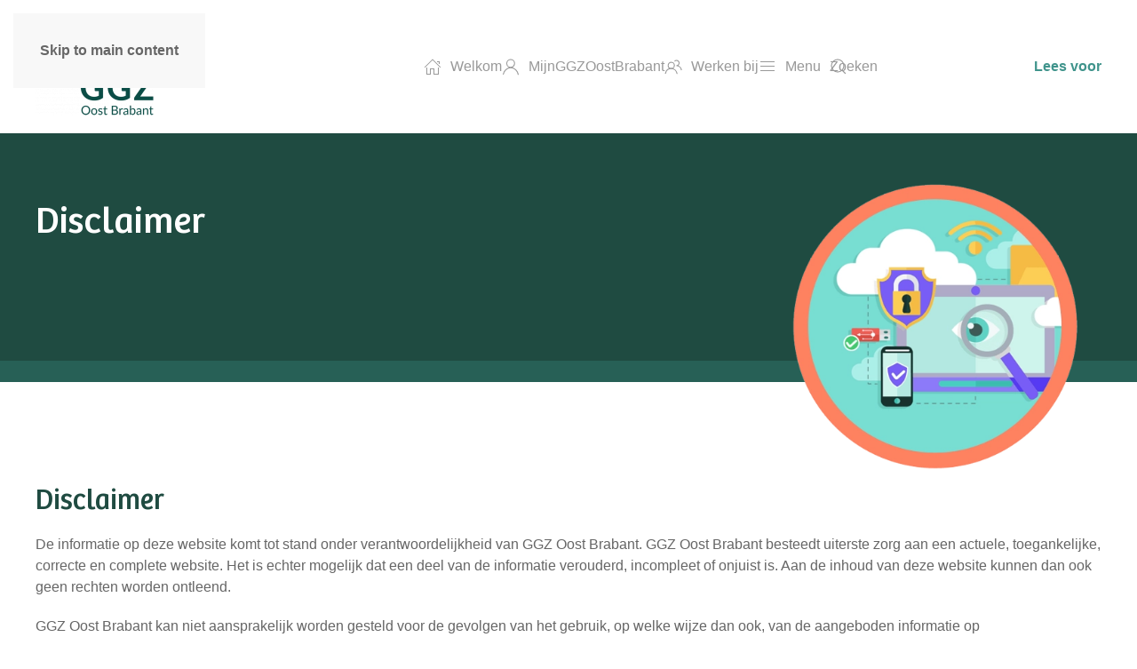

--- FILE ---
content_type: text/html; charset=utf-8
request_url: https://www.ggzoostbrabant.nl/disclaimer
body_size: 7736
content:
<!DOCTYPE html>
<html lang="nl-nl" dir="ltr">
    <head>
        <meta name="viewport" content="width=device-width, initial-scale=1">
        <link rel="icon" href="/images/huisstijl/Favicon-64x64.png" sizes="any">
                <link rel="icon" href="/images/huisstijl/favicon.svg" type="image/svg+xml">
                <link rel="apple-touch-icon" href="/images/huisstijl/apple-touch-icon.png">
        <meta charset="utf-8">
	<meta name="author" content="Ton Rutten">
	<meta name="description" content="Met onze (hoog)specialistische GGZ  stellen we je in staat de regie over je eigen leven terug te nemen. Samen zoeken we naar de beste oplossing, zoveel mogelijk">
	<meta name="generator" content="MYOB">
	<title>Disclaimer - GGZ Oost Brabant - Regio Huize Padua | Helmond | Oss | Boxmeer | Uden | Veghel | Rosmalen</title>
	<link href="https://www.ggzoostbrabant.nl/component/finder/search?format=opensearch&amp;Itemid=101" rel="search" title="OpenSearch GGZ Oost Brabant - Regio Huize Padua | Helmond | Oss | Boxmeer | Uden | Veghel | Rosmalen" type="application/opensearchdescription+xml">
	<link href="/favicon.ico" rel="icon" type="image/vnd.microsoft.icon">
<link href="/media/vendor/joomla-custom-elements/css/joomla-alert.min.css?0.2.0" rel="stylesheet" />
	<link href="/media/system/css/joomla-fontawesome.min.css?4.5.33" rel="preload" as="style" onload="this.onload=null;this.rel='stylesheet'" />
	<link href="/templates/yootheme_ggzob/css/theme.13.css?1767608967" rel="stylesheet" />
	<link href="/templates/yootheme_ggzob/css/custom.css?4.5.33" rel="stylesheet" />
	<link href="/media/plg_system_jcemediabox/css/jcemediabox.min.css?7d30aa8b30a57b85d658fcd54426884a" rel="stylesheet" />
	<link href="/media/plg_system_jcepro/site/css/content.min.css?86aa0286b6232c4a5b58f892ce080277" rel="stylesheet" />
<script src="/media/vendor/jquery/js/jquery.min.js?3.7.1"></script>
	<script src="/media/legacy/js/jquery-noconflict.min.js?647005fc12b79b3ca2bb30c059899d5994e3e34d"></script>
	<script src="/media/vendor/awesomplete/js/awesomplete.min.js?1.1.5" defer></script>
	<script type="application/json" class="joomla-script-options new">{"joomla.jtext":{"JLIB_JS_AJAX_ERROR_OTHER":"Er is een fout opgetreden bij het ophalen van de JSON-gegevens: HTTP-statuscode %s.","JLIB_JS_AJAX_ERROR_PARSE":"Er is een parse fout opgetreden tijdens het verwerken van de volgende JSON-gegevens:<br><code style=\"color:inherit;white-space:pre-wrap;padding:0;margin:0;border:0;background:inherit;\">%s<\/code>","ERROR":"Fout","MESSAGE":"Bericht","NOTICE":"Attentie","WARNING":"Waarschuwing","JCLOSE":"Sluiten","JOK":"Ok","JOPEN":"Open"},"finder-search":{"url":"\/component\/finder\/?task=suggestions.suggest&amp;format=json&amp;tmpl=component&amp;Itemid=101"},"system.paths":{"root":"","rootFull":"https:\/\/www.ggzoostbrabant.nl\/","base":"","baseFull":"https:\/\/www.ggzoostbrabant.nl\/"},"csrf.token":"e53a5e4857a53ea3259487ef8825ee2c"}</script>
	<script src="/media/system/js/core.min.js?37ffe4186289eba9c5df81bea44080aff77b9684"></script>
	<script src="/media/com_finder/js/finder-es5.min.js?e6d3d1f535e33b5641e406eb08d15093e7038cc2" nomodule defer></script>
	<script src="/media/system/js/messages-es5.min.js?c29829fd2432533d05b15b771f86c6637708bd9d" nomodule defer></script>
	<script src="/media/com_finder/js/finder.min.js?a2c3894d062787a266d59d457ffba5481b639f64" type="module"></script>
	<script src="/media/system/js/messages.min.js?7f7aa28ac8e8d42145850e8b45b3bc82ff9a6411" type="module"></script>
	<script src="/templates/yootheme/packages/theme-analytics/app/analytics.min.js?4.5.33" defer></script>
	<script src="/templates/yootheme/packages/theme-cookie/app/cookie.min.js?4.5.33" defer></script>
	<script src="/templates/yootheme/vendor/assets/uikit/dist/js/uikit.min.js?4.5.33"></script>
	<script src="/templates/yootheme/vendor/assets/uikit/dist/js/uikit-icons.min.js?4.5.33"></script>
	<script src="/templates/yootheme/js/theme.js?4.5.33"></script>
	<script src="/templates/yootheme/js/theme-search.js?4.5.33" defer></script>
	<script src="/media/plg_system_jcemediabox/js/jcemediabox.min.js?7d30aa8b30a57b85d658fcd54426884a"></script>
	<script>window.yootheme ||= {}; var $theme = yootheme.theme = {"google_analytics":"GT-P8288R6","google_analytics_anonymize":"1","cookie":{"mode":"consent","template":"<div class=\"tm-cookie-banner uk-section uk-section-xsmall uk-section-primary uk-position-bottom uk-position-fixed\">\n        <div class=\"uk-container uk-container-expand uk-text-center\">\n\n            <p><strong>Cookiebeleid<\/strong><\/p>\n<p>De websites van GGZ Oost Brabant bevatten \u2018cookies\u2019. Dit zijn kleine bestandjes met gegevens die op de harde schijf van uw computer opgeslagen worden. Cookies worden bijvoorbeeld gebruikt om uw voorkeuren te bewaren en statistische informatie te verzamelen.<\/p>\n<p><a href=\"privacy\">Lees verder &gt;&gt;<\/a><\/p>\n<p><\/p>\n                            <button type=\"button\" class=\"js-accept uk-button uk-button-default uk-margin-small-left\" data-uk-toggle=\"target: !.uk-section; animation: true\">Prima<\/button>\n            \n                        <button type=\"button\" class=\"js-reject uk-button uk-button-default uk-margin-small-left\" data-uk-toggle=\"target: !.uk-section; animation: true\">Nee, bedankt<\/button>\n            \n        <\/div>\n    <\/div>","position":"bottom"},"i18n":{"close":{"label":"Close"},"totop":{"label":"Back to top"},"marker":{"label":"Open"},"navbarToggleIcon":{"label":"Open Menu"},"paginationPrevious":{"label":"Previous page"},"paginationNext":{"label":"Volgende pagina"},"searchIcon":{"toggle":"Open Search","submit":"Submit Search"},"slider":{"next":"Next slide","previous":"Previous slide","slideX":"Slide %s","slideLabel":"%s of %s"},"slideshow":{"next":"Next slide","previous":"Previous slide","slideX":"Slide %s","slideLabel":"%s of %s"},"lightboxPanel":{"next":"Next slide","previous":"Previous slide","slideLabel":"%s of %s","close":"Close"}}};</script>
	<script>jQuery(document).ready(function(){WfMediabox.init({"base":"\/","theme":"standard","width":"","height":"","lightbox":0,"shadowbox":0,"icons":1,"overlay":1,"overlay_opacity":0,"overlay_color":"","transition_speed":500,"close":2,"labels":{"close":"Close","next":"Next","previous":"Previous","cancel":"Cancel","numbers":"{{numbers}}","numbers_count":"{{current}} of {{total}}","download":"Download"},"swipe":true,"expand_on_click":true});});</script>
	<!-- Google tag (gtag.js) -->
<script async src="https://www.googletagmanager.com/gtag/js?id=G-RKKX4T8Q7R"></script>
<script>
  window.dataLayer = window.dataLayer || [];
  function gtag(){dataLayer.push(arguments);}
  gtag('js', new Date());

  gtag('config', 'G-RKKX4T8Q7R');
</script>

<script src="https://cdn-eu.readspeaker.com/script/13400/webReader/webReader.js?pids=wr" type="text/javascript" id="rs_req_Init"></script>

<link rel="icon" href="http://www.ggzoostbrabant.nl/favicon.ico?v=2" />
<link rel="apple-touch-icon" sizes="180x180" href="http://www.ggzoostbrabant.nl/apple-touch-icon.png">
<link rel="icon" type="image/png" sizes="32x32" href="http://www.ggzoostbrabant.nl/favicon-32x32.png">
<link rel="icon" type="image/png" sizes="16x16" href="http://www.ggzoostbrabant.nl/favicon-16x16.png">
<link rel="manifest" href="/site.webmanifest">
<link rel="mask-icon" href="/safari-pinned-tab.svg" color="#0d784b">
<meta name="msapplication-TileColor" content="#ffffff">
<meta name="theme-color" content="#ffffff">

    </head>
    <body class="">

        <div class="uk-hidden-visually uk-notification uk-notification-top-left uk-width-auto">
            <div class="uk-notification-message">
                <a href="#tm-main" class="uk-link-reset">Skip to main content</a>
            </div>
        </div>

        
        
        <div class="tm-page">

                        


<header class="tm-header-mobile uk-hidden@m">


    
        <div class="uk-navbar-container">

            <div class="uk-container uk-container-expand">
                <nav class="uk-navbar" uk-navbar="{&quot;align&quot;:&quot;left&quot;,&quot;container&quot;:&quot;.tm-header-mobile&quot;,&quot;boundary&quot;:&quot;.tm-header-mobile .uk-navbar-container&quot;,&quot;target-x&quot;:&quot;.tm-header-mobile .uk-navbar&quot;,&quot;target-y&quot;:&quot;.tm-header-mobile .uk-navbar-container&quot;,&quot;dropbar&quot;:true,&quot;dropbar-anchor&quot;:&quot;.tm-header-mobile .uk-navbar-container&quot;,&quot;dropbar-transparent-mode&quot;:&quot;remove&quot;}">

                                        <div class="uk-navbar-left ">

                                                    <a href="https://www.ggzoostbrabant.nl/" aria-label="Terug naar home" class="uk-logo uk-navbar-item">
    <picture>
<source type="image/webp" srcset="/templates/yootheme/cache/7f/GGZOB-7f31b0d3.webp 100w, /templates/yootheme/cache/3b/GGZOB-3bc304db.webp 177w" sizes="(min-width: 100px) 100px">
<img alt loading="eager" src="/templates/yootheme/cache/98/GGZOB-98972bdf.png" width="100" height="100">
</picture></a>
                        
                        
                        
                    </div>
                    
                    
                                        <div class="uk-navbar-right">

                                                    <a uk-toggle href="#tm-dialog-mobile" class="uk-navbar-toggle">

        
        <div uk-navbar-toggle-icon></div>

        
    </a>
                        
                                                    
                        
                    </div>
                    
                </nav>
            </div>

        </div>

    



        <div id="tm-dialog-mobile" uk-offcanvas="container: true; overlay: true" mode="slide" flip>
        <div class="uk-offcanvas-bar uk-flex uk-flex-column">

                        <button class="uk-offcanvas-close uk-close-large" type="button" uk-close uk-toggle="cls: uk-close-large; mode: media; media: @s"></button>
            
                        <div class="uk-margin-auto-bottom">
                
<div class="uk-grid uk-child-width-1-1" uk-grid>    <div>
<div class="uk-panel" id="module-147">

    
    

    <form id="search-147" action="/component/finder/search?Itemid=101" method="get" role="search" class="uk-search js-finder-searchform uk-search-default uk-width-1-1"><span uk-search-icon></span><input name="q" class="js-finder-search-query uk-search-input" placeholder="Zoeken" required aria-label="Zoeken" type="search"><input type="hidden" name="Itemid" value="101"></form>
    

</div>
</div>    <div>
<div class="uk-panel" id="module-126">

    
        <h3>

                Onze organisatie        
        </h3>

    
    
<ul class="uk-nav uk-nav-default uk-nav-accordion" uk-nav="targets: &gt; .js-accordion">
    
	<li class="item-238"><a href="/organisatiestructuur">Organisatiestructuur</a></li>
	<li class="item-255"><a href="/raad-van-toezicht">Raad van Toezicht</a></li>
	<li class="item-254"><a href="/raad-van-bestuur">Raad van Bestuur</a></li>
	<li class="item-253"><a href="/bureau-geneesheer-directeur-en-bureau-wet-verplichte-ggz">Bureau Geneesheer-directeur en bureau Wet verplichte ggz</a></li>
	<li class="item-373 js-accordion uk-parent"><a href>Management <span uk-nav-parent-icon></span></a>
	<ul class="uk-nav-sub">

		<li class="item-252"><a href="/management/zorggroepen-en-circuits">Zorggroepen en -circuits</a></li>
		<li class="item-372"><a href="/management/ondersteunende-diensten">Ondersteunende diensten</a></li></ul></li>
	<li class="item-726"><a href="/samenwerkingsverbanden">Onze samenwerkingsverbanden</a></li>
	<li class="item-578"><a href="https://werkenbij.ggzoostbrabant.nl" target="_blank">Werken bij ons</a></li>
	<li class="item-374"><a href="/anbi-status">ANBI-status</a></li>
	<li class="item-406"><a href="/historie">Historie</a></li>
	<li class="item-467"><a href="/contact">Contact</a></li></ul>

</div>
</div>    <div>
<div class="uk-panel" id="module-137">

    
        <h3>

                Waar staan wij voor        
        </h3>

    
    
<ul class="uk-nav uk-nav-default uk-nav-accordion" uk-nav="targets: &gt; .js-accordion">
    
	<li class="item-257"><a href="/de-juiste-instelling">De juiste instelling</a></li>
	<li class="item-375 js-accordion uk-parent"><a href>Kwaliteit van zorg <span uk-nav-parent-icon></span></a>
	<ul class="uk-nav-sub">

		<li class="item-376"><a href="/kwaliteit-van-zorg/algemeen">Kwaliteit van zorg</a></li>
		<li class="item-377"><a href="/kwaliteit-van-zorg/uw-mening-telt">Uw mening telt</a></li>
		<li class="item-379"><a href="/kwaliteit-van-zorg/familievertrouwenspersoon">Familievertrouwenspersoon</a></li>
		<li class="item-381"><a href="/kwaliteit-van-zorg/heeft-u-een-klacht">Heeft u een klacht?</a></li>
		<li class="item-380"><a href="/kwaliteit-van-zorg/algemeen">HKZ-certificaat</a></li>
		<li class="item-382"><a href="/kwaliteit-van-zorg/algemeen">Kwaliteitsstatuut</a></li>
		<li class="item-383"><a href="/kwaliteit-van-zorg/patientenvertrouwenspersoon">Patiëntenvertrouwenspersoon</a></li>
		<li class="item-378"><a href="/kwaliteit-van-zorg/werkt-de-behandeling-rom">Werkt de behandeling (ROM)</a></li></ul></li>
	<li class="item-526 js-accordion uk-parent"><a href>Innovatie  <span uk-nav-parent-icon></span></a>
	<ul class="uk-nav-sub">

		<li class="item-517"><a href="/innovatie/innovatie-is-een-speeltuin">Innovatie is een speeltuin</a></li>
		<li class="item-525"><a href="/innovatie/samen-innoveren-naar-een-levendig-landgoed">Samen innoveren naar een levendig landgoed</a></li>
		<li class="item-524"><a href="/innovatie/tonnie-de-robot">Tonnie de robot</a></li></ul></li>
	<li class="item-399"><a href="/sociaal-ondernemen">Sociaal ondernemen</a></li>
	<li class="item-754"><a href="/duurzaamheid">Duurzaamheid</a></li>
	<li class="item-260"><a href="/participatie-en-medezeggenschap">Participatie en medezeggenschap</a></li>
	<li class="item-384"><a href="/verwenzorg">Verwenzorg: waar word je blij van?</a></li>
	<li class="item-398"><a href="/veiligheid">Veiligheid</a></li></ul>

</div>
</div>    <div>
<div class="uk-panel" id="module-138">

    
        <h3>

                Publicaties en media        
        </h3>

    
    
<ul class="uk-nav uk-nav-default">
    
	<li class="item-400"><a href="/folder-bibliotheek">Online folderbibliotheek</a></li>
	<li class="item-256"><a href="/periodieke-publicaties">Periodieke publicaties </a></li>
	<li class="item-625"><a href="/websites-social-media">Websites &amp; Social Media</a></li>
	<li class="item-401"><a href="/pers-en-media">Pers en Media</a></li></ul>

</div>
</div>    <div>
<div class="uk-panel" id="module-139">

    
        <h3>

                Snel naar        
        </h3>

    
    
<ul class="uk-nav uk-nav-default">
    
	<li class="item-264"><a href="/ik-zoek-acuut-hulp">Ik zoek acuut hulp</a></li>
	<li class="item-511"><a href="/folders">Online folderbibliotheek</a></li>
	<li class="item-514"><a href="/wachttijden">Onze wachttijden</a></li>
	<li class="item-513"><a href="/ons-zorgaanbod">Overzicht zorgaanbod</a></li>
	<li class="item-764"><a href="/wonen-en-verblijven-bij-ons-liv">Wonen en verblijven bij ons </a></li>
	<li class="item-512"><a href="/stel-uw-vraag-online">Stel uw vraag </a></li>
	<li class="item-579"><a href="https://werkenbij.ggzoostbrabant.nl/functies/vrijwilliger" target="_blank">Vrijwilliger worden</a></li></ul>

</div>
</div>    <div>
<div class="uk-panel" id="module-tm-3">

    
    <ul class="uk-grid uk-flex-inline uk-flex-middle uk-flex-nowrap uk-grid-small">                    <li><a href="http://www.facebook.com/ggzoostbrabant" class="uk-preserve-width uk-icon-button" rel="noreferrer" target="_blank"><span uk-icon="icon: facebook;"></span></a></li>
                    <li><a href="http://www.twitter.com/ggzoostbrabant" class="uk-preserve-width uk-icon-button" rel="noreferrer" target="_blank"><span uk-icon="icon: twitter;"></span></a></li>
                    <li><a href="https://www.linkedin.com/company/63421" class="uk-preserve-width uk-icon-button" rel="noreferrer" target="_blank"><span uk-icon="icon: linkedin;"></span></a></li>
                    <li><a href="http://www.youtube.com/ggzoostbrabant" class="uk-preserve-width uk-icon-button" rel="noreferrer" target="_blank"><span uk-icon="icon: youtube;"></span></a></li>
                    <li><a href="https://www.instagram.com/ggzoostbrabant/" class="uk-preserve-width uk-icon-button" rel="noreferrer" target="_blank"><span uk-icon="icon: instagram;"></span></a></li>
            </ul>
</div>
</div></div>
            </div>
            
            
        </div>
    </div>
    
    
    

</header>




<header class="tm-header uk-visible@m">



        <div uk-sticky media="@m" cls-active="uk-navbar-sticky" sel-target=".uk-navbar-container">
    
        <div class="uk-navbar-container">

            <div class="uk-container">
                <nav class="uk-navbar" uk-navbar="{&quot;align&quot;:&quot;left&quot;,&quot;container&quot;:&quot;.tm-header &gt; [uk-sticky]&quot;,&quot;boundary&quot;:&quot;.tm-header .uk-navbar-container&quot;,&quot;target-x&quot;:&quot;.tm-header .uk-navbar&quot;,&quot;target-y&quot;:&quot;.tm-header .uk-navbar-container&quot;,&quot;dropbar&quot;:true,&quot;dropbar-anchor&quot;:&quot;.tm-header .uk-navbar-container&quot;,&quot;dropbar-transparent-mode&quot;:&quot;remove&quot;}">

                                        <div class="uk-navbar-left ">

                                                    <a href="https://www.ggzoostbrabant.nl/" aria-label="Terug naar home" class="uk-logo uk-navbar-item">
    <picture>
<source type="image/webp" srcset="/templates/yootheme/cache/0e/logo_ggz_oostbrabant_nieuw_groen-0ef73629.webp 133w, /templates/yootheme/cache/cf/logo_ggz_oostbrabant_nieuw_groen-cfeacde3.webp 266w" sizes="(min-width: 133px) 133px">
<img alt loading="eager" src="/templates/yootheme/cache/25/logo_ggz_oostbrabant_nieuw_groen-250bd702.png" width="133" height="110">
</picture></a>
                        
                        
                        
                    </div>
                    
                    
                                        <div class="uk-navbar-right">

                                                    
<ul class="uk-navbar-nav">
    
	<li class="item-101"><a href="/" class="uk-preserve-width"><span class="uk-margin-small-right" uk-icon="icon: home;"></span> Welkom</a></li>
	<li class="item-309"><a href="https://www.mijnggzoostbrabant.nl/toegang" target="_blank" class="uk-preserve-width"><span class="uk-margin-small-right" uk-icon="icon: user;"></span> MijnGGZOostBrabant</a></li>
	<li class="item-577"><a href="https://werkenbij.ggzoostbrabant.nl/" target="_blank" class="uk-preserve-width"><span class="uk-margin-small-right" uk-icon="icon: users;"></span> Werken bij</a></li>
	<li class="item-465 uk-parent"><a role="button"><span class="uk-margin-small-right" uk-icon="icon: menu;"></span> Menu</a>
	<div class="uk-drop uk-navbar-dropdown" mode="hover" pos="bottom-left" stretch="x" boundary=".tm-header .uk-navbar"><div class="uk-grid-margin uk-container"><div class="uk-grid tm-grid-expand" uk-grid>
<div class="uk-width-1-2@s uk-width-1-4@m">
    
        
            
            
            
                
                    
<div class="uk-panel">
            <h3 class="el-title">                    Waar staan wij voor                </h3>    
    
<ul class="uk-nav uk-nav-default uk-nav-accordion" uk-nav="targets: &gt; .js-accordion">
    
	<li class="item-257"><a href="/de-juiste-instelling">De juiste instelling</a></li>
	<li class="item-375 js-accordion uk-parent"><a href>Kwaliteit van zorg <span uk-nav-parent-icon></span></a>
	<ul class="uk-nav-sub">

		<li class="item-376"><a href="/kwaliteit-van-zorg/algemeen">Kwaliteit van zorg</a></li>
		<li class="item-377"><a href="/kwaliteit-van-zorg/uw-mening-telt">Uw mening telt</a></li>
		<li class="item-379"><a href="/kwaliteit-van-zorg/familievertrouwenspersoon">Familievertrouwenspersoon</a></li>
		<li class="item-381"><a href="/kwaliteit-van-zorg/heeft-u-een-klacht">Heeft u een klacht?</a></li>
		<li class="item-380"><a href="/kwaliteit-van-zorg/algemeen">HKZ-certificaat</a></li>
		<li class="item-382"><a href="/kwaliteit-van-zorg/algemeen">Kwaliteitsstatuut</a></li>
		<li class="item-383"><a href="/kwaliteit-van-zorg/patientenvertrouwenspersoon">Patiëntenvertrouwenspersoon</a></li>
		<li class="item-378"><a href="/kwaliteit-van-zorg/werkt-de-behandeling-rom">Werkt de behandeling (ROM)</a></li></ul></li>
	<li class="item-526 js-accordion uk-parent"><a href>Innovatie  <span uk-nav-parent-icon></span></a>
	<ul class="uk-nav-sub">

		<li class="item-517"><a href="/innovatie/innovatie-is-een-speeltuin">Innovatie is een speeltuin</a></li>
		<li class="item-525"><a href="/innovatie/samen-innoveren-naar-een-levendig-landgoed">Samen innoveren naar een levendig landgoed</a></li>
		<li class="item-524"><a href="/innovatie/tonnie-de-robot">Tonnie de robot</a></li></ul></li>
	<li class="item-399"><a href="/sociaal-ondernemen">Sociaal ondernemen</a></li>
	<li class="item-754"><a href="/duurzaamheid">Duurzaamheid</a></li>
	<li class="item-260"><a href="/participatie-en-medezeggenschap">Participatie en medezeggenschap</a></li>
	<li class="item-384"><a href="/verwenzorg">Verwenzorg: waar word je blij van?</a></li>
	<li class="item-398"><a href="/veiligheid">Veiligheid</a></li></ul>

</div>
                
            
        
    
</div>
<div class="uk-width-1-2@s uk-width-1-4@m">
    
        
            
            
            
                
                    
<div class="uk-panel">
            <h3 class="el-title">                    Onze organisatie                </h3>    
    
<ul class="uk-nav uk-nav-default uk-nav-accordion" uk-nav="targets: &gt; .js-accordion">
    
	<li class="item-238"><a href="/organisatiestructuur">Organisatiestructuur</a></li>
	<li class="item-255"><a href="/raad-van-toezicht">Raad van Toezicht</a></li>
	<li class="item-254"><a href="/raad-van-bestuur">Raad van Bestuur</a></li>
	<li class="item-253"><a href="/bureau-geneesheer-directeur-en-bureau-wet-verplichte-ggz">Bureau Geneesheer-directeur en bureau Wet verplichte ggz</a></li>
	<li class="item-373 js-accordion uk-parent"><a href>Management <span uk-nav-parent-icon></span></a>
	<ul class="uk-nav-sub">

		<li class="item-252"><a href="/management/zorggroepen-en-circuits">Zorggroepen en -circuits</a></li>
		<li class="item-372"><a href="/management/ondersteunende-diensten">Ondersteunende diensten</a></li></ul></li>
	<li class="item-726"><a href="/samenwerkingsverbanden">Onze samenwerkingsverbanden</a></li>
	<li class="item-578"><a href="https://werkenbij.ggzoostbrabant.nl" target="_blank">Werken bij ons</a></li>
	<li class="item-374"><a href="/anbi-status">ANBI-status</a></li>
	<li class="item-406"><a href="/historie">Historie</a></li>
	<li class="item-467"><a href="/contact">Contact</a></li></ul>

</div>
                
            
        
    
</div>
<div class="uk-width-1-2@s uk-width-1-4@m">
    
        
            
            
            
                
                    
<div class="uk-panel">
            <h3 class="el-title">                    Publicaties en media                </h3>    
    
<ul class="uk-nav uk-nav-default">
    
	<li class="item-400"><a href="/folder-bibliotheek">Online folderbibliotheek</a></li>
	<li class="item-256"><a href="/periodieke-publicaties">Periodieke publicaties </a></li>
	<li class="item-625"><a href="/websites-social-media">Websites &amp; Social Media</a></li>
	<li class="item-401"><a href="/pers-en-media">Pers en Media</a></li></ul>

</div>
                
            
        
    
</div>
<div class="uk-width-1-2@s uk-width-1-4@m">
    
        
            
            
            
                
                    
<div class="uk-panel">
            <h3 class="el-title">                    Snel naar                </h3>    
    
<ul class="uk-nav uk-nav-default">
    
	<li class="item-264"><a href="/ik-zoek-acuut-hulp">Ik zoek acuut hulp</a></li>
	<li class="item-511"><a href="/folders">Online folderbibliotheek</a></li>
	<li class="item-514"><a href="/wachttijden">Onze wachttijden</a></li>
	<li class="item-513"><a href="/ons-zorgaanbod">Overzicht zorgaanbod</a></li>
	<li class="item-764"><a href="/wonen-en-verblijven-bij-ons-liv">Wonen en verblijven bij ons </a></li>
	<li class="item-512"><a href="/stel-uw-vraag-online">Stel uw vraag </a></li>
	<li class="item-579"><a href="https://werkenbij.ggzoostbrabant.nl/functies/vrijwilliger" target="_blank">Vrijwilliger worden</a></li></ul>

</div>
                
            
        
    
</div></div></div><div class="uk-grid-margin uk-container"><div class="uk-grid tm-grid-expand" uk-grid>
<div class="uk-width-1-2@s uk-width-1-4@m">
    
        
            
            
            
                
                    
<h3 class="uk-text-left">        Ik zoek hulp    </h3>
<div class="uk-margin">
        <a class="el-link" href="/ik-zoek-hulp"><picture>
<source type="image/webp" srcset="/templates/yootheme/cache/25/Ik_zoek_Hulp_2022-257121e2.webp 192w, /templates/yootheme/cache/3d/Ik_zoek_Hulp_2022-3d2f79f7.webp 384w" sizes="(min-width: 192px) 192px">
<img src="/templates/yootheme/cache/c2/Ik_zoek_Hulp_2022-c2105697.png" width="192" height="192" class="el-image" alt loading="lazy">
</picture></a>    
    
</div>
                
            
        
    
</div>
<div class="uk-width-1-2@s uk-width-1-4@m">
    
        
            
            
            
                
                    
<h3 class="uk-text-left">        Ik ben een Professional    </h3>
<div class="uk-margin">
        <a class="el-link" href="/ik-ben-professional"><picture>
<source type="image/webp" srcset="/templates/yootheme/cache/03/Ik_ben_een_professional_2022-03983dc1.webp 192w, /templates/yootheme/cache/41/Ik_ben_een_professional_2022-413600c9.webp 384w" sizes="(min-width: 192px) 192px">
<img src="/templates/yootheme/cache/a6/Ik_ben_een_professional_2022-a60d7b94.png" width="192" height="192" class="el-image" alt loading="lazy">
</picture></a>    
    
</div>
                
            
        
    
</div>
<div class="uk-width-1-2@s uk-width-1-4@m">
    
        
            
            
            
                
                    
<h3 class="uk-text-left">        Ik ben netwerkpartner    </h3>
<div class="uk-margin">
        <a class="el-link" href="/ik-ben-netwerkpartner"><picture>
<source type="image/webp" srcset="/templates/yootheme/cache/49/Netwerk_partner_2022-49ae4c8e.webp 192w, /templates/yootheme/cache/75/Netwerk_partner_2022-7566c683.webp 384w" sizes="(min-width: 192px) 192px">
<img src="/templates/yootheme/cache/6a/Netwerk_partner_2022-6a2865e2.png" width="192" height="192" class="el-image" alt loading="lazy">
</picture></a>    
    
</div>
                
            
        
    
</div>
<div class="uk-width-1-2@s uk-width-1-4@m">
    
        
            
            
            
                
                    
<h3 class="uk-text-left">        Ik zoek contact    </h3>
<div class="uk-margin">
        <a class="el-link" href="/contact"><picture>
<source type="image/webp" srcset="/templates/yootheme/cache/a2/Ik_zoek_contact_2022-a2efff63.webp 192w, /templates/yootheme/cache/f9/Ik_zoek_contact_2022-f986cc84.webp 384w" sizes="(min-width: 192px) 192px">
<img src="/templates/yootheme/cache/b7/Ik_zoek_contact_2022-b7e31d21.png" width="192" height="192" class="el-image" alt loading="lazy">
</picture></a>    
    
</div>
                
            
        
    
</div></div></div></div></li></ul>

<div class="uk-navbar-item" id="module-127">

    
    

    <form id="search-127" action="/component/finder/search?Itemid=101" method="get" role="search" class="uk-search js-finder-searchform uk-search-navbar"><span uk-search-icon></span><input name="q" class="uk-search-input" placeholder="Zoeken" required aria-label="Zoeken" type="search" uk-search="{&quot;target&quot;:&quot;#search-127-search-results&quot;,&quot;mode&quot;:false,&quot;preventSubmit&quot;:false}"><input type="hidden" name="Itemid" value="101"></form>
                        <div  mode="click" toggle="false" pos="bottom-left" class="uk-drop uk-navbar-dropdown" style="width: 400px;" id="search-127-search-results"></div>
            

</div>

                        
                                                    
<div class="uk-navbar-item" id="module-146">

    
    
<div class="uk-margin-remove-last-child custom" ><div id="readspeaker_button1" class="rs_skip rsbtn rs_preserve"><a href="https://app-eu.readspeaker.com/cgi-bin/rsent?customerid=13400&amp;lang=nl_nl&amp;voice=Ilse&amp;readclass=leesvoor" rel="nofollow" accesskey="L" class="rsbtn_play" title="Laat de tekst voorlezen met ReadSpeaker webReader"> <span class="rsbtn_left rsimg rspart"><span class="rsbtn_text"><span>Lees voor</span></span></span> <span class="rsbtn_right rsimg rsplay rspart"></span> </a></div></div>

</div>

                        
                    </div>
                    
                </nav>
            </div>

        </div>

        </div>
    







</header>

            
            

            <main id="tm-main" >

                
                <div id="system-message-container" aria-live="polite"></div>

                <!-- Builder #page -->
<div id="header-groen" class="uk-section-secondary uk-section">
    
        
        
        
            
                                <div class="uk-container">                
                    <div class="uk-grid tm-grid-expand uk-grid-margin" uk-grid>
<div class="uk-width-2-3@m">
    
        
            
            
            
                
                    
<h1>        Disclaimer    </h1>
                
            
        
    
</div>
<div class="uk-width-1-3@m uk-visible@m">
    
        
            
            
            
                
                    
<div class="uk-position-relative uk-margin uk-visible@m" style="bottom: 40px;">
        <picture>
<source type="image/webp" srcset="/templates/yootheme/cache/09/Privacy-096ef27e.webp 480w" sizes="(min-width: 480px) 480px">
<img src="/templates/yootheme/cache/09/Privacy-098f638c.png" width="480" height="480" class="el-image" alt loading="lazy">
</picture>    
    
</div>
                
            
        
    
</div></div>
                                </div>                
            
        
    
</div>
<div class="leesvoor uk-section-default uk-section">
    
        
        
        
            
                                <div class="uk-container">                
                    <div class="uk-grid tm-grid-expand uk-child-width-1-1 uk-grid-margin">
<div class="uk-width-1-1">
    
        
            
            
            
                
                    
                
            
        
    
</div></div><div class="uk-grid tm-grid-expand uk-child-width-1-1 uk-grid-margin">
<div class="uk-width-1-1">
    
        
            
            
            
                
                    <div class="uk-panel leesvoor uk-margin"><h2>Disclaimer</h2>
<p>De informatie op deze website komt tot stand onder verantwoordelijkheid van <span class="mytool">GGZ</span> Oost Brabant. GGZ Oost Brabant besteedt uiterste zorg aan een actuele, toegankelijke, correcte en complete website. Het is echter mogelijk dat een deel van de informatie verouderd, incompleet of onjuist is. Aan de inhoud van deze website kunnen dan ook geen rechten worden ontleend.</p>
<p>GGZ Oost Brabant kan niet aansprakelijk worden gesteld voor de gevolgen van het gebruik, op welke wijze dan ook, van de aangeboden informatie op www.ggzoostbrabant.nl.</p>
<p>Het is mogelijk dat via de website van GGZ Oost Brabant toegang wordt geboden tot websites en/of informatiebronnen van derden. GGZ Oost Brabant kan evenmin aansprakelijk worden gehouden voor de gevolgen van het gebruik van de informatie op deze webpagina's of -sites.</p>
<p>De informatie en illustraties op deze site mogen niet zonder voorafgaande schriftelijke toestemming worden overgenomen of in welke wijze dan ook worden gekopieerd of ge-deeplinkt.</p>
<p></p></div>
                
            
        
    
</div></div>
                                </div>                
            
        
    
</div>

                
            </main>

            <div id="module-142" class="builder"><!-- Builder #module-142 -->
<div class="ggz-footer uk-section-muted uk-section">
    
        
        
        
            
                                <div class="uk-container">                
                    <div class="uk-grid tm-grid-expand uk-grid-margin" uk-grid>
<div class="uk-width-1-3@m">
    
        
            
            
            
                
                    
<h3>        Over deze site    </h3><div class="uk-panel uk-margin"><ul>
<li><a href="/anbi-status">ANBI-status</a></li>
<li><a href="/disclaimer">Disclaimer</a></li>
<li><a href="/privacy">Privacyverklaring</a></li>
<li><a href="/toegankelijkheidsverklaring">Toegankelijkheidsverklaring</a></li>
</ul></div>
                
            
        
    
</div>
<div class="uk-width-1-3@m">
    
        
            
            
            
                
                    
<h3>        Contact met ons?    </h3><div class="uk-panel uk-margin"><p>GGZ Oost Brabant<br />Postbus 3<br />5427 ZG Boekel</p>
<div class="page" title="Page 4">
<div class="section">
<div class="layoutArea">
<div class="column">
<p><strong>088 - 846 04 60</strong></p>
</div>
</div>
</div>
</div></div>
                
            
        
    
</div>
<div class="uk-width-1-3@m">
    
        
            
            
            
                
                    
<h3>        Social media    </h3>
<div class="uk-margin" uk-scrollspy="target: [uk-scrollspy-class];">    <ul class="uk-child-width-auto uk-grid-small uk-flex-inline uk-flex-middle" uk-grid>
            <li class="el-item">
<a class="el-link uk-icon-button" href="http://www.facebook.com/ggzoostbrabant" rel="noreferrer"><span uk-icon="icon: facebook;"></span></a></li>
            <li class="el-item">
<a class="el-link uk-icon-button" href="http://www.twitter.com/ggzoostbrabant" rel="noreferrer"><span uk-icon="icon: twitter;"></span></a></li>
            <li class="el-item">
<a class="el-link uk-icon-button" href="https://www.linkedin.com/company/63421" rel="noreferrer"><span uk-icon="icon: linkedin;"></span></a></li>
            <li class="el-item">
<a class="el-link uk-icon-button" href="http://www.youtube.com/ggzoostbrabant" rel="noreferrer"><span uk-icon="icon: youtube;"></span></a></li>
            <li class="el-item">
<a class="el-link uk-icon-button" href="https://www.instagram.com/ggzoostbrabant/" rel="noreferrer"><span uk-icon="icon: instagram;"></span></a></li>
    
    </ul></div><div class="uk-panel uk-margin"><div class="uk-grid tm-grid-expand uk-grid-margin" uk-grid>
<div class="uk-width-1-3@m">
    
        
            
            
            
                
                    
<div class="uk-margin">
        <picture>
<source type="image/webp" srcset="/templates/yootheme/cache/0b/hkz-logo-9001-0b3b0d19.webp 500w" sizes="(min-width: 500px) 500px">
<img src="/templates/yootheme/cache/02/hkz-logo-9001-025fea27.png" width="500" height="500" class="el-image" alt loading="lazy">
</picture>    
    
</div>
                
            
        
    
</div>
<div class="uk-width-1-3@m">
    
        
            
            
            
                
                    
<div class="uk-margin">
        <picture>
<source type="image/webp" srcset="/templates/yootheme/cache/d5/PSO%20Nederland%20beeldmerk%20Trede%202-d500c495.webp 768w, /templates/yootheme/cache/0e/PSO%20Nederland%20beeldmerk%20Trede%202-0e94448d.webp 1024w, /templates/yootheme/cache/71/PSO%20Nederland%20beeldmerk%20Trede%202-7138f0fe.webp 1182w" sizes="(min-width: 1182px) 1182px">
<img src="/templates/yootheme/cache/83/PSO%20Nederland%20beeldmerk%20Trede%202-835ee09a.jpeg" width="1182" height="1182" class="el-image" alt loading="lazy">
</picture>    
    
</div>
                
            
        
    
</div>
<div class="uk-width-1-3@m">
    
        
            
            
            
                
                    
<div class="uk-margin">
        <picture>
<source type="image/webp" srcset="/templates/yootheme/cache/e5/qr-code-nen7510-e507dd58.webp 768w, /templates/yootheme/cache/98/qr-code-nen7510-98fc3fa8.webp 1024w, /templates/yootheme/cache/02/qr-code-nen7510-02c6c821.webp 1366w, /templates/yootheme/cache/f2/qr-code-nen7510-f2a72835.webp 1600w, /templates/yootheme/cache/4c/qr-code-nen7510-4ccf6f02.webp 1800w" sizes="(min-width: 1800px) 1800px">
<img src="/templates/yootheme/cache/5a/qr-code-nen7510-5a0e94cc.png" width="1800" height="2600" class="el-image" alt loading="lazy">
</picture>    
    
</div>
                
            
        
    
</div></div></div><div class="uk-panel uk-margin"><p style="text-align: right;">Copyright 2022-23</p></div>
                
            
        
    
</div></div>
                                </div>                
            
        
    
</div></div>

                        <footer>
                <!-- Builder #footer -->
<div class="uk-section-default uk-section">
    
        
        
        
            
                                <div class="uk-container">                
                    <div class="uk-grid tm-grid-expand uk-grid-margin" uk-grid>
<div class="uk-width-1-3@m">
    
        
            
            
            
                
                    
                
            
        
    
</div>
<div class="uk-width-1-3@m">
    
        
            
            
            
                
                    
                
            
        
    
</div>
<div class="uk-width-1-3@m">
    
        
            
            
            
                
                    
                
            
        
    
</div></div>
                                </div>                
            
        
    
</div>            </footer>
            
        </div>

        
        

    </body>
</html>


--- FILE ---
content_type: text/css
request_url: https://www.ggzoostbrabant.nl/templates/yootheme_ggzob/css/custom.css?4.5.33
body_size: -7
content:
@font-face {
    font-family: 'Bree Rg';
    src: url('../fonts/Bree normal WOFF.woff') format('woff'),
    	url('../fonts/Bree-Regular.woff2') format('woff2'),  
        url('../fonts/Bree-Regular.woff') format('woff'), 
        url('../fonts/Bree-Regular.eot?#iefix') format('embedded-opentype'),  
        url('../fonts/Bree-Regular.svg#BreeRegular') format('svg');     
    font-weight: normal;
    font-style: normal;
    font-display: swap;
}

h1, h2, h3, h4 {
  font-family: 'Bree Rg' !important;
}
